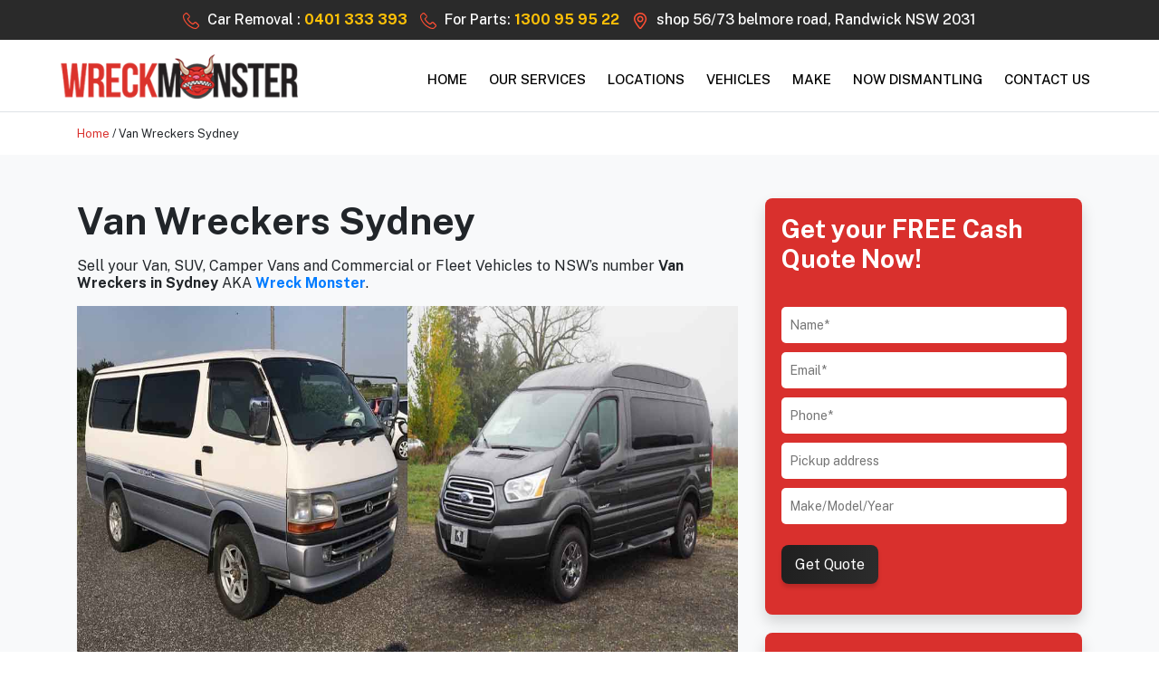

--- FILE ---
content_type: text/html
request_url: https://www.wreckmonster.com.au/van-wreckers-sydney/
body_size: 11176
content:
<!DOCTYPE html>
<html lang="en-US">
<!--<![endif]-->
<head>
<meta charset="UTF-8" />
<link rel="shortcut icon" href="https://www.wreckmonster.com.au/wp-content/uploads/2023/07/wreckmonster-icon.ico">
<meta name="viewport" content="width=device-width, initial-scale=1.0">
<meta name="format-detection" content="telephone=no" />
<meta name="robots" content="index, follow" />
<title>Van Wreckers Sydney - Get a cash for vans up to $15000</title>
<!-- <link rel="stylesheet" type="text/css" media="all" href="https://www.wreckmonster.com.au/wp-content/themes/wreckmons/style.css" /> -->
<link rel="stylesheet" type="text/css" href="//www.wreckmonster.com.au/wp-content/cache/wpfc-minified/qjkgtd13/23ic4.css" media="all"/>
<meta name='robots' content='index, follow, max-image-preview:large, max-snippet:-1, max-video-preview:-1' />
<style>img:is([sizes="auto" i], [sizes^="auto," i]) { contain-intrinsic-size: 3000px 1500px }</style>
<!-- This site is optimized with the Yoast SEO plugin v26.1 - https://yoast.com/wordpress/plugins/seo/ -->
<meta name="description" content="Van Wreckers Sydney - The Wreck Monster team takes great pride to be a leading wrecking company in Sydney. Get a top Cash for Vans today!" />
<link rel="canonical" href="https://www.wreckmonster.com.au/van-wreckers-sydney/" />
<meta property="og:locale" content="en_US" />
<meta property="og:type" content="article" />
<meta property="og:title" content="Van Wreckers Sydney - Get a cash for vans up to $15000" />
<meta property="og:description" content="Van Wreckers Sydney - The Wreck Monster team takes great pride to be a leading wrecking company in Sydney. Get a top Cash for Vans today!" />
<meta property="og:url" content="https://www.wreckmonster.com.au/van-wreckers-sydney/" />
<meta property="article:publisher" content="https://www.facebook.com/Wreckmonster-239793723064448/" />
<meta property="article:modified_time" content="2019-08-28T03:25:26+00:00" />
<meta property="og:image" content="https://www.wreckmonster.com.au/wp-content/uploads/2019/08/cash-for-van.jpg" />
<meta name="twitter:card" content="summary_large_image" />
<meta name="twitter:site" content="@Wreckingmonster" />
<meta name="twitter:label1" content="Est. reading time" />
<meta name="twitter:data1" content="5 minutes" />
<script type="application/ld+json" class="yoast-schema-graph">{"@context":"https://schema.org","@graph":[{"@type":"WebPage","@id":"https://www.wreckmonster.com.au/van-wreckers-sydney/","url":"https://www.wreckmonster.com.au/van-wreckers-sydney/","name":"Van Wreckers Sydney - Get a cash for vans up to $15000","isPartOf":{"@id":"https://www.wreckmonster.com.au/#website"},"primaryImageOfPage":{"@id":"https://www.wreckmonster.com.au/van-wreckers-sydney/#primaryimage"},"image":{"@id":"https://www.wreckmonster.com.au/van-wreckers-sydney/#primaryimage"},"thumbnailUrl":"https://www.wreckmonster.com.au/wp-content/uploads/2019/08/cash-for-van.jpg","datePublished":"2016-08-08T00:21:30+00:00","dateModified":"2019-08-28T03:25:26+00:00","description":"Van Wreckers Sydney - The Wreck Monster team takes great pride to be a leading wrecking company in Sydney. Get a top Cash for Vans today!","breadcrumb":{"@id":"https://www.wreckmonster.com.au/van-wreckers-sydney/#breadcrumb"},"inLanguage":"en-US","potentialAction":[{"@type":"ReadAction","target":["https://www.wreckmonster.com.au/van-wreckers-sydney/"]}]},{"@type":"ImageObject","inLanguage":"en-US","@id":"https://www.wreckmonster.com.au/van-wreckers-sydney/#primaryimage","url":"https://www.wreckmonster.com.au/wp-content/uploads/2019/08/cash-for-van.jpg","contentUrl":"https://www.wreckmonster.com.au/wp-content/uploads/2019/08/cash-for-van.jpg"},{"@type":"BreadcrumbList","@id":"https://www.wreckmonster.com.au/van-wreckers-sydney/#breadcrumb","itemListElement":[{"@type":"ListItem","position":1,"name":"Home","item":"https://www.wreckmonster.com.au/"},{"@type":"ListItem","position":2,"name":"Van Wreckers Sydney"}]},{"@type":"WebSite","@id":"https://www.wreckmonster.com.au/#website","url":"https://www.wreckmonster.com.au/","name":"","description":"","potentialAction":[{"@type":"SearchAction","target":{"@type":"EntryPoint","urlTemplate":"https://www.wreckmonster.com.au/?s={search_term_string}"},"query-input":{"@type":"PropertyValueSpecification","valueRequired":true,"valueName":"search_term_string"}}],"inLanguage":"en-US"}]}</script>
<!-- / Yoast SEO plugin. -->
<link rel='dns-prefetch' href='//ws.sharethis.com' />
<!-- <link rel='stylesheet' id='wp-block-library-css' href='https://www.wreckmonster.com.au/wp-includes/css/dist/block-library/style.min.css?ver=db49a1aa5a06fe0a18e53e5a5778aab1' type='text/css' media='all' /> -->
<link rel="stylesheet" type="text/css" href="//www.wreckmonster.com.au/wp-content/cache/wpfc-minified/e1srz001/23ic4.css" media="all"/>
<style id='classic-theme-styles-inline-css' type='text/css'>
/*! This file is auto-generated */
.wp-block-button__link{color:#fff;background-color:#32373c;border-radius:9999px;box-shadow:none;text-decoration:none;padding:calc(.667em + 2px) calc(1.333em + 2px);font-size:1.125em}.wp-block-file__button{background:#32373c;color:#fff;text-decoration:none}
</style>
<style id='global-styles-inline-css' type='text/css'>
:root{--wp--preset--aspect-ratio--square: 1;--wp--preset--aspect-ratio--4-3: 4/3;--wp--preset--aspect-ratio--3-4: 3/4;--wp--preset--aspect-ratio--3-2: 3/2;--wp--preset--aspect-ratio--2-3: 2/3;--wp--preset--aspect-ratio--16-9: 16/9;--wp--preset--aspect-ratio--9-16: 9/16;--wp--preset--color--black: #000000;--wp--preset--color--cyan-bluish-gray: #abb8c3;--wp--preset--color--white: #ffffff;--wp--preset--color--pale-pink: #f78da7;--wp--preset--color--vivid-red: #cf2e2e;--wp--preset--color--luminous-vivid-orange: #ff6900;--wp--preset--color--luminous-vivid-amber: #fcb900;--wp--preset--color--light-green-cyan: #7bdcb5;--wp--preset--color--vivid-green-cyan: #00d084;--wp--preset--color--pale-cyan-blue: #8ed1fc;--wp--preset--color--vivid-cyan-blue: #0693e3;--wp--preset--color--vivid-purple: #9b51e0;--wp--preset--gradient--vivid-cyan-blue-to-vivid-purple: linear-gradient(135deg,rgba(6,147,227,1) 0%,rgb(155,81,224) 100%);--wp--preset--gradient--light-green-cyan-to-vivid-green-cyan: linear-gradient(135deg,rgb(122,220,180) 0%,rgb(0,208,130) 100%);--wp--preset--gradient--luminous-vivid-amber-to-luminous-vivid-orange: linear-gradient(135deg,rgba(252,185,0,1) 0%,rgba(255,105,0,1) 100%);--wp--preset--gradient--luminous-vivid-orange-to-vivid-red: linear-gradient(135deg,rgba(255,105,0,1) 0%,rgb(207,46,46) 100%);--wp--preset--gradient--very-light-gray-to-cyan-bluish-gray: linear-gradient(135deg,rgb(238,238,238) 0%,rgb(169,184,195) 100%);--wp--preset--gradient--cool-to-warm-spectrum: linear-gradient(135deg,rgb(74,234,220) 0%,rgb(151,120,209) 20%,rgb(207,42,186) 40%,rgb(238,44,130) 60%,rgb(251,105,98) 80%,rgb(254,248,76) 100%);--wp--preset--gradient--blush-light-purple: linear-gradient(135deg,rgb(255,206,236) 0%,rgb(152,150,240) 100%);--wp--preset--gradient--blush-bordeaux: linear-gradient(135deg,rgb(254,205,165) 0%,rgb(254,45,45) 50%,rgb(107,0,62) 100%);--wp--preset--gradient--luminous-dusk: linear-gradient(135deg,rgb(255,203,112) 0%,rgb(199,81,192) 50%,rgb(65,88,208) 100%);--wp--preset--gradient--pale-ocean: linear-gradient(135deg,rgb(255,245,203) 0%,rgb(182,227,212) 50%,rgb(51,167,181) 100%);--wp--preset--gradient--electric-grass: linear-gradient(135deg,rgb(202,248,128) 0%,rgb(113,206,126) 100%);--wp--preset--gradient--midnight: linear-gradient(135deg,rgb(2,3,129) 0%,rgb(40,116,252) 100%);--wp--preset--font-size--small: 13px;--wp--preset--font-size--medium: 20px;--wp--preset--font-size--large: 36px;--wp--preset--font-size--x-large: 42px;--wp--preset--spacing--20: 0.44rem;--wp--preset--spacing--30: 0.67rem;--wp--preset--spacing--40: 1rem;--wp--preset--spacing--50: 1.5rem;--wp--preset--spacing--60: 2.25rem;--wp--preset--spacing--70: 3.38rem;--wp--preset--spacing--80: 5.06rem;--wp--preset--shadow--natural: 6px 6px 9px rgba(0, 0, 0, 0.2);--wp--preset--shadow--deep: 12px 12px 50px rgba(0, 0, 0, 0.4);--wp--preset--shadow--sharp: 6px 6px 0px rgba(0, 0, 0, 0.2);--wp--preset--shadow--outlined: 6px 6px 0px -3px rgba(255, 255, 255, 1), 6px 6px rgba(0, 0, 0, 1);--wp--preset--shadow--crisp: 6px 6px 0px rgba(0, 0, 0, 1);}:where(.is-layout-flex){gap: 0.5em;}:where(.is-layout-grid){gap: 0.5em;}body .is-layout-flex{display: flex;}.is-layout-flex{flex-wrap: wrap;align-items: center;}.is-layout-flex > :is(*, div){margin: 0;}body .is-layout-grid{display: grid;}.is-layout-grid > :is(*, div){margin: 0;}:where(.wp-block-columns.is-layout-flex){gap: 2em;}:where(.wp-block-columns.is-layout-grid){gap: 2em;}:where(.wp-block-post-template.is-layout-flex){gap: 1.25em;}:where(.wp-block-post-template.is-layout-grid){gap: 1.25em;}.has-black-color{color: var(--wp--preset--color--black) !important;}.has-cyan-bluish-gray-color{color: var(--wp--preset--color--cyan-bluish-gray) !important;}.has-white-color{color: var(--wp--preset--color--white) !important;}.has-pale-pink-color{color: var(--wp--preset--color--pale-pink) !important;}.has-vivid-red-color{color: var(--wp--preset--color--vivid-red) !important;}.has-luminous-vivid-orange-color{color: var(--wp--preset--color--luminous-vivid-orange) !important;}.has-luminous-vivid-amber-color{color: var(--wp--preset--color--luminous-vivid-amber) !important;}.has-light-green-cyan-color{color: var(--wp--preset--color--light-green-cyan) !important;}.has-vivid-green-cyan-color{color: var(--wp--preset--color--vivid-green-cyan) !important;}.has-pale-cyan-blue-color{color: var(--wp--preset--color--pale-cyan-blue) !important;}.has-vivid-cyan-blue-color{color: var(--wp--preset--color--vivid-cyan-blue) !important;}.has-vivid-purple-color{color: var(--wp--preset--color--vivid-purple) !important;}.has-black-background-color{background-color: var(--wp--preset--color--black) !important;}.has-cyan-bluish-gray-background-color{background-color: var(--wp--preset--color--cyan-bluish-gray) !important;}.has-white-background-color{background-color: var(--wp--preset--color--white) !important;}.has-pale-pink-background-color{background-color: var(--wp--preset--color--pale-pink) !important;}.has-vivid-red-background-color{background-color: var(--wp--preset--color--vivid-red) !important;}.has-luminous-vivid-orange-background-color{background-color: var(--wp--preset--color--luminous-vivid-orange) !important;}.has-luminous-vivid-amber-background-color{background-color: var(--wp--preset--color--luminous-vivid-amber) !important;}.has-light-green-cyan-background-color{background-color: var(--wp--preset--color--light-green-cyan) !important;}.has-vivid-green-cyan-background-color{background-color: var(--wp--preset--color--vivid-green-cyan) !important;}.has-pale-cyan-blue-background-color{background-color: var(--wp--preset--color--pale-cyan-blue) !important;}.has-vivid-cyan-blue-background-color{background-color: var(--wp--preset--color--vivid-cyan-blue) !important;}.has-vivid-purple-background-color{background-color: var(--wp--preset--color--vivid-purple) !important;}.has-black-border-color{border-color: var(--wp--preset--color--black) !important;}.has-cyan-bluish-gray-border-color{border-color: var(--wp--preset--color--cyan-bluish-gray) !important;}.has-white-border-color{border-color: var(--wp--preset--color--white) !important;}.has-pale-pink-border-color{border-color: var(--wp--preset--color--pale-pink) !important;}.has-vivid-red-border-color{border-color: var(--wp--preset--color--vivid-red) !important;}.has-luminous-vivid-orange-border-color{border-color: var(--wp--preset--color--luminous-vivid-orange) !important;}.has-luminous-vivid-amber-border-color{border-color: var(--wp--preset--color--luminous-vivid-amber) !important;}.has-light-green-cyan-border-color{border-color: var(--wp--preset--color--light-green-cyan) !important;}.has-vivid-green-cyan-border-color{border-color: var(--wp--preset--color--vivid-green-cyan) !important;}.has-pale-cyan-blue-border-color{border-color: var(--wp--preset--color--pale-cyan-blue) !important;}.has-vivid-cyan-blue-border-color{border-color: var(--wp--preset--color--vivid-cyan-blue) !important;}.has-vivid-purple-border-color{border-color: var(--wp--preset--color--vivid-purple) !important;}.has-vivid-cyan-blue-to-vivid-purple-gradient-background{background: var(--wp--preset--gradient--vivid-cyan-blue-to-vivid-purple) !important;}.has-light-green-cyan-to-vivid-green-cyan-gradient-background{background: var(--wp--preset--gradient--light-green-cyan-to-vivid-green-cyan) !important;}.has-luminous-vivid-amber-to-luminous-vivid-orange-gradient-background{background: var(--wp--preset--gradient--luminous-vivid-amber-to-luminous-vivid-orange) !important;}.has-luminous-vivid-orange-to-vivid-red-gradient-background{background: var(--wp--preset--gradient--luminous-vivid-orange-to-vivid-red) !important;}.has-very-light-gray-to-cyan-bluish-gray-gradient-background{background: var(--wp--preset--gradient--very-light-gray-to-cyan-bluish-gray) !important;}.has-cool-to-warm-spectrum-gradient-background{background: var(--wp--preset--gradient--cool-to-warm-spectrum) !important;}.has-blush-light-purple-gradient-background{background: var(--wp--preset--gradient--blush-light-purple) !important;}.has-blush-bordeaux-gradient-background{background: var(--wp--preset--gradient--blush-bordeaux) !important;}.has-luminous-dusk-gradient-background{background: var(--wp--preset--gradient--luminous-dusk) !important;}.has-pale-ocean-gradient-background{background: var(--wp--preset--gradient--pale-ocean) !important;}.has-electric-grass-gradient-background{background: var(--wp--preset--gradient--electric-grass) !important;}.has-midnight-gradient-background{background: var(--wp--preset--gradient--midnight) !important;}.has-small-font-size{font-size: var(--wp--preset--font-size--small) !important;}.has-medium-font-size{font-size: var(--wp--preset--font-size--medium) !important;}.has-large-font-size{font-size: var(--wp--preset--font-size--large) !important;}.has-x-large-font-size{font-size: var(--wp--preset--font-size--x-large) !important;}
:where(.wp-block-post-template.is-layout-flex){gap: 1.25em;}:where(.wp-block-post-template.is-layout-grid){gap: 1.25em;}
:where(.wp-block-columns.is-layout-flex){gap: 2em;}:where(.wp-block-columns.is-layout-grid){gap: 2em;}
:root :where(.wp-block-pullquote){font-size: 1.5em;line-height: 1.6;}
</style>
<!-- <link rel='stylesheet' id='contact-form-7-css' href='https://www.wreckmonster.com.au/wp-content/plugins/contact-form-7/includes/css/styles.css?ver=6.1.3' type='text/css' media='all' /> -->
<script id='st_insights_js' type="text/javascript" src="https://ws.sharethis.com/button/st_insights.js?publisher=4d48b7c5-0ae3-43d4-bfbe-3ff8c17a8ae6&amp;product=simpleshare&amp;ver=8.5.3" id="ssba-sharethis-js"></script>
<script src='//www.wreckmonster.com.au/wp-content/cache/wpfc-minified/6y0a3eua/23ic4.js' type="text/javascript"></script>
<!-- <script type="text/javascript" src="https://www.wreckmonster.com.au/wp-includes/js/jquery/jquery.min.js?ver=3.7.1" id="jquery-core-js"></script> -->
<!-- <script type="text/javascript" src="https://www.wreckmonster.com.au/wp-includes/js/jquery/jquery-migrate.min.js?ver=3.4.1" id="jquery-migrate-js"></script> -->
<link rel="https://api.w.org/" href="https://www.wreckmonster.com.au/wp-json/" /><link rel="alternate" title="JSON" type="application/json" href="https://www.wreckmonster.com.au/wp-json/wp/v2/pages/300" /><link rel="EditURI" type="application/rsd+xml" title="RSD" href="https://www.wreckmonster.com.au/xmlrpc.php?rsd" />
<link rel='shortlink' href='https://www.wreckmonster.com.au/?p=300' />
<link rel="alternate" title="oEmbed (JSON)" type="application/json+oembed" href="https://www.wreckmonster.com.au/wp-json/oembed/1.0/embed?url=https%3A%2F%2Fwww.wreckmonster.com.au%2Fvan-wreckers-sydney%2F" />
<link rel="alternate" title="oEmbed (XML)" type="text/xml+oembed" href="https://www.wreckmonster.com.au/wp-json/oembed/1.0/embed?url=https%3A%2F%2Fwww.wreckmonster.com.au%2Fvan-wreckers-sydney%2F&#038;format=xml" />
<script type="text/javascript">
(function(url){
if(/(?:Chrome\/26\.0\.1410\.63 Safari\/537\.31|WordfenceTestMonBot)/.test(navigator.userAgent)){ return; }
var addEvent = function(evt, handler) {
if (window.addEventListener) {
document.addEventListener(evt, handler, false);
} else if (window.attachEvent) {
document.attachEvent('on' + evt, handler);
}
};
var removeEvent = function(evt, handler) {
if (window.removeEventListener) {
document.removeEventListener(evt, handler, false);
} else if (window.detachEvent) {
document.detachEvent('on' + evt, handler);
}
};
var evts = 'contextmenu dblclick drag dragend dragenter dragleave dragover dragstart drop keydown keypress keyup mousedown mousemove mouseout mouseover mouseup mousewheel scroll'.split(' ');
var logHuman = function() {
if (window.wfLogHumanRan) { return; }
window.wfLogHumanRan = true;
var wfscr = document.createElement('script');
wfscr.type = 'text/javascript';
wfscr.async = true;
wfscr.src = url + '&r=' + Math.random();
(document.getElementsByTagName('head')[0]||document.getElementsByTagName('body')[0]).appendChild(wfscr);
for (var i = 0; i < evts.length; i++) {
removeEvent(evts[i], logHuman);
}
};
for (var i = 0; i < evts.length; i++) {
addEvent(evts[i], logHuman);
}
})('//www.wreckmonster.com.au/?wordfence_lh=1&hid=82D21E3FC5646278B1B16267A624581F');
</script><!-- <link rel="stylesheet" href="https://www.wreckmonster.com.au/wp-content/themes/wreckmons/my-css/styles.css"> -->
<!-- <link rel="stylesheet" href="https://www.wreckmonster.com.au/wp-content/themes/wreckmons/css/bootstrap.min.css"> -->
<link rel="stylesheet" type="text/css" href="//www.wreckmonster.com.au/wp-content/cache/wpfc-minified/g29o9lo4/23ic4.css" media="all"/>
<link rel="stylesheet" href="https://cdnjs.cloudflare.com/ajax/libs/font-awesome/4.7.0/css/font-awesome.min.css">
<!-- Google tag (gtag.js) -->
<script async src="https://www.googletagmanager.com/gtag/js?id=G-B4Z5LH3BFG"></script>
<script>
window.dataLayer = window.dataLayer || [];
function gtag(){dataLayer.push(arguments);}
gtag('js', new Date());
gtag('config', 'G-B4Z5LH3BFG');
</script>
</head>
<body data-rsssl=1>
<div class="header-bar d-nn h6">
<div><div class="textwidget"><p><a href="tel:0401333393"><img class="alignnone size-full wp-image-24336" src="https://www.wreckmonster.com.au/wp-content/uploads/2023/04/call-icon.png" alt="Call Us" width="18" height="18" /></a> Car Removal : <strong> <a class="text-warning" href="tel:0401333393">0401 333 393</a></strong></p>
<p><a href="tel:1300959522"><img class="alignnone size-full wp-image-24336" src="https://www.wreckmonster.com.au/wp-content/uploads/2023/04/call-icon.png" alt="Call Us" width="18" height="18" /></a> For Parts: <strong> <a class="text-warning" href="tel:1300959522">1300 95 95 22</a></strong></p>
<p><img class="alignnone size-full wp-image-24337" src="https://www.wreckmonster.com.au/wp-content/uploads/2023/04/location-icon.png" alt="2/1 pine road, yennora, NSW 2161" width="18" height="18" /> shop 56/73 belmore road, Randwick NSW 2031</p>
</div></div>            
</div>
<div class="header">
<div class="logo"><a href="https://www.wreckmonster.com.au/"><img width="320" height="59" src="https://www.wreckmonster.com.au/wp-content/uploads/2023/04/logo-new.webp" class="image wp-image-24335  attachment-full size-full" alt="Wreck Monster logo" style="max-width: 100%; height: auto;" decoding="async" /></a></div>            
<div class="menu_sec">
<nav id="nav" role="navigation"> <a href="#nav" title="Show navigation">Show navigation</a> <a href="#" title="Hide navigation">Hide navigation</a>
<ul id="menu-top-menu" class="menu"><li id="menu-item-32904" class="menu-item menu-item-type-post_type menu-item-object-page menu-item-home menu-item-32904"><a href="https://www.wreckmonster.com.au/">Home</a></li>
<li id="menu-item-2627" class="menu-item menu-item-type-post_type menu-item-object-page menu-item-has-children menu-item-2627"><a href="https://www.wreckmonster.com.au/wreck-monster-services/">Our Services</a>
<ul class="sub-menu">
<li id="menu-item-24833" class="menu-item menu-item-type-post_type menu-item-object-page menu-item-24833"><a href="https://www.wreckmonster.com.au/cash-for-cars-sydney/">Cash for Cars</a></li>
<li id="menu-item-24836" class="menu-item menu-item-type-post_type menu-item-object-page menu-item-24836"><a href="https://www.wreckmonster.com.au/car-dismantling-sydney/">Car Dismantlers</a></li>
<li id="menu-item-26729" class="menu-item menu-item-type-post_type menu-item-object-page menu-item-26729"><a href="https://www.wreckmonster.com.au/junkyards-near-sydney/">Junkyards Near Sydney</a></li>
<li id="menu-item-24834" class="menu-item menu-item-type-post_type menu-item-object-page menu-item-24834"><a href="https://www.wreckmonster.com.au/car-removal-sydney/">Scrap Car Removal</a></li>
<li id="menu-item-24835" class="menu-item menu-item-type-post_type menu-item-object-page menu-item-24835"><a href="https://www.wreckmonster.com.au/used-car-parts-sydney/">Second hand car parts</a></li>
</ul>
</li>
<li id="menu-item-33" class="menu-item menu-item-type-post_type menu-item-object-page menu-item-has-children menu-item-33"><a href="https://www.wreckmonster.com.au/wreck-monster-locations/">Locations</a>
<ul class="sub-menu">
<li id="menu-item-405" class="menu-item menu-item-type-post_type menu-item-object-page menu-item-405"><a href="https://www.wreckmonster.com.au/car-wreckers-baulkham-hills/">Baulkham Hills 2153</a></li>
<li id="menu-item-550" class="menu-item menu-item-type-post_type menu-item-object-page menu-item-550"><a href="https://www.wreckmonster.com.au/car-wreckers-campbelltown/">Campbelltown</a></li>
<li id="menu-item-601" class="menu-item menu-item-type-post_type menu-item-object-page menu-item-601"><a href="https://www.wreckmonster.com.au/car-wreckers-greenacre/">Greenacre 2190</a></li>
<li id="menu-item-271" class="menu-item menu-item-type-post_type menu-item-object-page menu-item-271"><a href="https://www.wreckmonster.com.au/car-wreckers-liverpool/">Liverpool</a></li>
<li id="menu-item-253" class="menu-item menu-item-type-post_type menu-item-object-page menu-item-253"><a href="https://www.wreckmonster.com.au/car-wreckers-parramatta/">Parramatta</a></li>
<li id="menu-item-318" class="menu-item menu-item-type-post_type menu-item-object-page menu-item-318"><a href="https://www.wreckmonster.com.au/car-wreckers-penrith/">Penrith 2750</a></li>
<li id="menu-item-206" class="menu-item menu-item-type-post_type menu-item-object-page menu-item-206"><a href="https://www.wreckmonster.com.au/car-wreckers-richmond/">Richmond</a></li>
<li id="menu-item-2785" class="menu-item menu-item-type-post_type menu-item-object-page menu-item-has-children menu-item-2785"><a href="https://www.wreckmonster.com.au/home/">Sydney</a>
<ul class="sub-menu">
<li id="menu-item-2786" class="menu-item menu-item-type-post_type menu-item-object-page menu-item-2786"><a href="https://www.wreckmonster.com.au/car-wreckers-south-west-sydney/">south west Sydney</a></li>
<li id="menu-item-2842" class="menu-item menu-item-type-post_type menu-item-object-page menu-item-2842"><a href="https://www.wreckmonster.com.au/auto-wrecking-removals-sydney-cbd/">Sydney CBD</a></li>
</ul>
</li>
<li id="menu-item-577" class="menu-item menu-item-type-post_type menu-item-object-page menu-item-577"><a href="https://www.wreckmonster.com.au/car-wreckers-ultimo/">Ultimo</a></li>
</ul>
</li>
<li id="menu-item-41" class="menu-item menu-item-type-post_type menu-item-object-page current-menu-ancestor current-menu-parent current_page_parent current_page_ancestor menu-item-has-children menu-item-41"><a href="https://www.wreckmonster.com.au/buying-cars-vans-4wds-trucks-utes/">Vehicles</a>
<ul class="sub-menu">
<li id="menu-item-281" class="menu-item menu-item-type-post_type menu-item-object-page menu-item-has-children menu-item-281"><a href="https://www.wreckmonster.com.au/truck-wreckers-sydney/" title="Truck Wreckers Sydney">Trucks</a>
<ul class="sub-menu">
<li id="menu-item-30467" class="menu-item menu-item-type-post_type menu-item-object-page menu-item-30467"><a href="https://www.wreckmonster.com.au/hino-truck-wreckers-sydney/">Hino Truck Wreckers</a></li>
<li id="menu-item-31307" class="menu-item menu-item-type-post_type menu-item-object-page menu-item-31307"><a href="https://www.wreckmonster.com.au/scania-truck-wreckers-sydney/">Scania Truck Wreckers</a></li>
<li id="menu-item-30675" class="menu-item menu-item-type-post_type menu-item-object-page menu-item-30675"><a href="https://www.wreckmonster.com.au/volvo-truck-wreckers-sydney/">Volvo Truck Wreckers</a></li>
</ul>
</li>
<li id="menu-item-4090" class="menu-item menu-item-type-post_type menu-item-object-page menu-item-4090"><a href="https://www.wreckmonster.com.au/affordable-truck-parts/">Affordable Truck Parts Sydney</a></li>
<li id="menu-item-306" class="menu-item menu-item-type-post_type menu-item-object-page current-menu-item page_item page-item-300 current_page_item menu-item-306"><a href="https://www.wreckmonster.com.au/van-wreckers-sydney/" aria-current="page" title="Van Wreckers Sydney – SUV Spare Parts &#038; Accessories Specialists">Vans &#038; SUVs</a></li>
<li id="menu-item-2729" class="menu-item menu-item-type-post_type menu-item-object-page menu-item-2729"><a href="https://www.wreckmonster.com.au/4x4-wreckers-sydney/">4×4&#8217;s</a></li>
</ul>
</li>
<li id="menu-item-53" class="menu-item menu-item-type-post_type menu-item-object-page menu-item-has-children menu-item-53"><a href="https://www.wreckmonster.com.au/buying-all-brands/">Make</a>
<ul class="sub-menu">
<li id="menu-item-3663" class="menu-item menu-item-type-post_type menu-item-object-page menu-item-3663"><a href="https://www.wreckmonster.com.au/audi-wreckers/">Audi Wreckers Sydney</a></li>
<li id="menu-item-1878" class="menu-item menu-item-type-post_type menu-item-object-page menu-item-1878"><a href="https://www.wreckmonster.com.au/bmw-wreckers-sydney-nsw/">BMW Wreckers Sydney</a></li>
<li id="menu-item-3784" class="menu-item menu-item-type-post_type menu-item-object-page menu-item-3784"><a href="https://www.wreckmonster.com.au/chevrolet-wreckers/">Chevrolet Wreckers Sydney</a></li>
<li id="menu-item-3756" class="menu-item menu-item-type-post_type menu-item-object-page menu-item-3756"><a href="https://www.wreckmonster.com.au/chrysler-wreckers/">Chrysler Wreckers Sydney</a></li>
<li id="menu-item-385" class="menu-item menu-item-type-post_type menu-item-object-page menu-item-385"><a href="https://www.wreckmonster.com.au/ford-wreckers-sydney/">Ford Wreckers Sydney</a></li>
<li id="menu-item-172" class="menu-item menu-item-type-post_type menu-item-object-page menu-item-172"><a href="https://www.wreckmonster.com.au/holden-wreckers-sydney-nsw/">Holden Wreckers Sydney</a></li>
<li id="menu-item-2122" class="menu-item menu-item-type-post_type menu-item-object-page menu-item-2122"><a href="https://www.wreckmonster.com.au/honda-wreckers-sydney/">Honda Wreckers Sydney</a></li>
<li id="menu-item-1804" class="menu-item menu-item-type-post_type menu-item-object-page menu-item-1804"><a href="https://www.wreckmonster.com.au/hyundai-wreckers-sydney/">Hyundai Wreckers Sydney</a></li>
<li id="menu-item-2573" class="menu-item menu-item-type-post_type menu-item-object-page menu-item-2573"><a href="https://www.wreckmonster.com.au/isuzu-wreckers-sydney/">Isuzu Wreckers Sydney</a></li>
<li id="menu-item-1907" class="menu-item menu-item-type-post_type menu-item-object-page menu-item-1907"><a href="https://www.wreckmonster.com.au/kia-wreckers-sydney-nsw/">Kia Wreckers Sydney</a></li>
<li id="menu-item-368" class="menu-item menu-item-type-post_type menu-item-object-page menu-item-368"><a href="https://www.wreckmonster.com.au/mazda-wreckers-sydney/">Mazda Wreckers Sydney</a></li>
<li id="menu-item-233" class="menu-item menu-item-type-post_type menu-item-object-page menu-item-233"><a href="https://www.wreckmonster.com.au/mercedes-wreckers-sydney-nsw/">Mercedes Benz Wreckers Sydney</a></li>
<li id="menu-item-1551" class="menu-item menu-item-type-post_type menu-item-object-page menu-item-1551"><a href="https://www.wreckmonster.com.au/mitsubishi-wreckers-sydney/">Mitsubishi Wreckers Sydney</a></li>
<li id="menu-item-1805" class="menu-item menu-item-type-post_type menu-item-object-page menu-item-1805"><a href="https://www.wreckmonster.com.au/nissan-wreckers-sydney/">Nissan Wreckers Sydney</a></li>
<li id="menu-item-266" class="menu-item menu-item-type-post_type menu-item-object-page menu-item-266"><a href="https://www.wreckmonster.com.au/subaru-wreckers-sydney/">Subaru Wreckers Sydney</a></li>
<li id="menu-item-2585" class="menu-item menu-item-type-post_type menu-item-object-page menu-item-2585"><a href="https://www.wreckmonster.com.au/suzuki-wreckers-sydney/">Suzuki Wreckers Sydney</a></li>
<li id="menu-item-182" class="menu-item menu-item-type-post_type menu-item-object-page menu-item-182"><a href="https://www.wreckmonster.com.au/toyota-wreckers-sydney/">Toyota Wreckers Sydney</a></li>
<li id="menu-item-3720" class="menu-item menu-item-type-post_type menu-item-object-page menu-item-3720"><a href="https://www.wreckmonster.com.au/volkswagen-wreckers/">Volkswagen Wreckers Sydney</a></li>
</ul>
</li>
<li id="menu-item-29690" class="menu-item menu-item-type-custom menu-item-object-custom menu-item-has-children menu-item-29690"><a href="#">Now Dismantling</a>
<ul class="sub-menu">
<li id="menu-item-35920" class="menu-item menu-item-type-post_type menu-item-object-page menu-item-35920"><a href="https://www.wreckmonster.com.au/nissan-navara-dismantling-sydney-your-trusted-source-for-quality-used-navara-parts/">Nissan Navara Dismantling</a></li>
<li id="menu-item-29770" class="menu-item menu-item-type-post_type menu-item-object-page menu-item-29770"><a href="https://www.wreckmonster.com.au/toyota-hiace-dismantling-sydney/">Toyota HiAce Dismantling</a></li>
<li id="menu-item-26837" class="menu-item menu-item-type-post_type menu-item-object-page menu-item-26837"><a href="https://www.wreckmonster.com.au/toyota-hilux-dismantling-sydney/">Toyota Hilux Dismantling</a></li>
</ul>
</li>
<li id="menu-item-51" class="menu-item menu-item-type-post_type menu-item-object-page menu-item-51"><a href="https://www.wreckmonster.com.au/contact-wreck-monster/">Contact Us</a></li>
</ul>    </nav>
</div>
</div><div class="float-left container-fluid float-left bg-white py-3 border-top small">
<div class="container"><a href="#" class="text-red">Home</a> / Van Wreckers Sydney</div>	
</div>
<div class="container-fluid py-5 float-left bg-light">
<div class="container">
<div class="row">
<div class="col-md-8">
<h1 class="font-weight-bold pb-2 heading_01">Van Wreckers Sydney</h1>
<p>Sell your Van, SUV, Camper Vans and Commercial or Fleet Vehicles to NSW&#8217;s number <strong>Van Wreckers in Sydney</strong> AKA <a href="https://www.wreckmonster.com.au/"><strong>Wreck Monster</strong></a>.</p>
<p><img decoding="async" class="alignnone size-full wp-image-5964" src="https://www.wreckmonster.com.au/wp-content/uploads/2019/08/cash-for-van.jpg" alt="van-wreckers-Sydney" width="100%" srcset="https://www.wreckmonster.com.au/wp-content/uploads/2019/08/cash-for-van.jpg 1200w, https://www.wreckmonster.com.au/wp-content/uploads/2019/08/cash-for-van-300x157.jpg 300w, https://www.wreckmonster.com.au/wp-content/uploads/2019/08/cash-for-van-768x402.jpg 768w, https://www.wreckmonster.com.au/wp-content/uploads/2019/08/cash-for-van-1024x536.jpg 1024w, https://www.wreckmonster.com.au/wp-content/uploads/2019/08/cash-for-van-313x164.jpg 313w" sizes="(max-width: 1200px) 100vw, 1200px" /></p>
<p>It’s true that all kinds of personal and commercial automobiles must be disposed safely once they become undesirable. There can be a myriad of reasons why you may feel the need to sell your old vehicle. It could be smashed in an accident, wrecked in a misfortune, badly burnt, damaged in a flood or broken due to the ravages of time. No matter what has lead your automobile to its junk state, it could be still wrecked and disposed in a proper way.</p>
<p>However, most of the people are not aware that there are certified auto wrecking companies recognised for safe auto disposal. And, the Wreck Monster team takes great pride to be a leading van wrecking company in Sydney. Beside this, we also buy all other kinds of automobiles as well like SUV, car, 4WD, truck and Ute. Selling your junk van to us will give you a pleasant experience. As we will offer you a generous cash rate adequate to the real worth of your wheels.  </p>
<h2><strong>Why Sell Your Wrecked Van to Wreck Monster?<br />
</strong></h2>
<p>When you choose to scrap your unwanted or scrap van with us you will deal with the highly reliable company. We are licensed professionals who are committed to buy and wreck all sizes and shapes of vans at the highest price. This way we our clients get much more than free auto removal services in Sydney. We offer:</p>
<ul>
<li>Up to $15,000 cash for vans of all conditions;</li>
<li>Quick and eco-friendly auto removal all across the Sydney;</li>
<li>Van dismantling services for all makes, models, age as well as conditions;</li>
<li>Obligation free cash quotes for Vans;</li>
<li>Cold hard cash prior to Van removal;</li>
<li>24 hours smooth and convenient Van removal services.</li>
</ul>
<p>We have well-skilled and trained professionals who put best efforts to provide a first rate vehicle wrecking and removal services. In addition, we pay up to $15,000 for all vehicles in any condition as we come to remove them.</p>
<h2><strong>Ford Van, Ute &amp; SUV Wreckers</strong></h2>
<p>Ford is indeed the bestselling American brand. For this reason we are extremely passionate to buy all sizes of Ford vans, SUVs and Utes. So, if you are eager to get rid of your scrap Ford, feel free to contact us to receive free quotes. Whether you want to sell Ford Explorer, transit, Ranger, Escape, or Courier, we will give you an unbeatable and fair cash rate. If you wish, you can do a comparison shopping now.</p>
<h2><strong>Toyota SUV, Ute, Truck &amp; Van Breakers</strong></h2>
<p>Do you live in Sydney and own an old Toyota that is no more in use? The good news is that you can sell it to us and get the best possible cash in return. Along with this, you can also enjoy free removals whether you have Toyota Hilux, Surf, Prado 4WD, Land Cruiser and Rav4.</p>
<h2><strong>Holden truck, Van, SUV &amp; Commercial Wreckers</strong></h2>
<p>Do you have a scrap SUV or van lurking in your driveway? Is that a Holden brand? Then, you will be glad to know that we can buy it off you for top-notch cash. Whether it’s your personal or commercial Holden MU, Rodeo, Jackaroo and Frontera. We will pick it for free and pay you the best cash right then and there.</p>
<h2><strong>Jeep Dismantlers &amp; Spare parts dealer</strong></h2>
<p>Is your Jeep too old and you are not able to get any interested buyer for it? Are you having an urgent need to get rid of it? Don’t panic. The dependable team at Wreck Monster will take your unwanted Jeep with great happiness. It could be scrapped or rusty Jeep Cherokee, Grand or Wrangler.</p>
<h2><strong>Nissan truck, SUV, Ute &amp; Van Wreckers</strong></h2>
<p>When it’s time to get rid of a broken or smashed Nissan Van everyone wants a safe disposal service for it. Well! You will be glad to learn that the immensely talented team at Wreck Monster buy Nissan vehicles for top dollars. This is a valid offer for Nissan Xtrail, Patrol, Terrano and Pathfinder.</p>
<h2><strong>Mitsubishi Commercial Wreckers      </strong></h2>
<p>Mitsubishi manufacturers are recognized for highly reliable brands like IO, Outlander, Challenger, and Ultimate sports 4WD, Pajero or Triton. Even if it has become a victim of a major disrepair, we will offer you maximum money for it. </p>
<p><a href="https://en.wikipedia.org/wiki/List_of_vans">WIKI List of Vans</a></p>
<h2><strong>We can visit you anywhere in Sydney </strong></h2>
<p>When it comes to us, you will get absolutely free towing services through all the suburbs in Sydney. There will be no towing fees and extra charges. We will simply come to your location to remove your vehicle and take it to our yard at our own expenses. You only need to inform us when you’d like us to remove your vehicle. Just fix an appointment and we will remove your automobile on the same day.  Our reliable tow trucks will arrive at your doorstep on the decided time and take away your wheels after instant cash payment.</p>
<h2><strong>Second hand Van, SUV, Campervan or commercial vehicle part now</strong></h2>
<p>In addition to our splendid auto wrecking and removal services we also offer other benefits in terms of used commercial auto spare parts. That’s true. We sell excellent quality second hand auto parts at reasonable prices. Since, we collect all different brands of vans, we have got the biggest inventory of Japanese, European, American, Korean and classic vehicles.</p>
<p>At our massive salvage yard, you can get a huge variety of items including – car batteries, diesel and petrol engines, used tyres, 4WD transmissions, gearboxes, electrical accessories and components. All of these are accessible at cheap rates and under the limited warranty.</p>
<h2><strong>Contact us to scrap your Van for cash now</strong></h2>
<p>If you want to enjoy our superior level van wrecking and free removal services, please get in touch with us quickly.</p>
<p>Check out <a href="https://www.wreckmonster.com.au/wreck-monster-services/">our services</a> for more details. Our experienced team will make every effort to make the process unimpeachably convenient for you. The polite customer care executives will be prompt with their responses. You can either use our number: <a href="tel:0478682103">0478 682 103</a> to make us a call for any queries. Or else, fill out the simple quote form to get a quick assessment on your unwanted automobile.</p>
</div>
<div class="col-md-4">
<div class="widget_text inner_form" style="background-color:#D9302D"><h4 class="h3 font-weight-bold" style="color:#FFF">Get your FREE Cash Quote Now!</h4><div class="textwidget custom-html-widget">
<div class="wpcf7 no-js" id="wpcf7-f24338-o1" lang="en-US" dir="ltr" data-wpcf7-id="24338">
<div class="screen-reader-response"><p role="status" aria-live="polite" aria-atomic="true"></p> <ul></ul></div>
<form action="/van-wreckers-sydney/#wpcf7-f24338-o1" method="post" class="wpcf7-form init" aria-label="Contact form" novalidate="novalidate" data-status="init">
<fieldset class="hidden-fields-container"><input type="hidden" name="_wpcf7" value="24338" /><input type="hidden" name="_wpcf7_version" value="6.1.3" /><input type="hidden" name="_wpcf7_locale" value="en_US" /><input type="hidden" name="_wpcf7_unit_tag" value="wpcf7-f24338-o1" /><input type="hidden" name="_wpcf7_container_post" value="0" /><input type="hidden" name="_wpcf7_posted_data_hash" value="" />
</fieldset>
<p><br />
<span class="wpcf7-form-control-wrap" data-name="text-176"><input size="40" maxlength="400" class="wpcf7-form-control wpcf7-text wpcf7-validates-as-required in-01" id="full_name" aria-required="true" aria-invalid="false" placeholder="Name*" value="" type="text" name="text-176" /></span><br />
<span class="wpcf7-form-control-wrap" data-name="email-5"><input size="40" maxlength="400" class="wpcf7-form-control wpcf7-email wpcf7-validates-as-required wpcf7-text wpcf7-validates-as-email in-01" id="email_add" aria-required="true" aria-invalid="false" placeholder="Email*" value="" type="email" name="email-5" /></span><br />
<span class="wpcf7-form-control-wrap" data-name="tel-664"><input size="40" maxlength="400" class="wpcf7-form-control wpcf7-tel wpcf7-validates-as-required wpcf7-text wpcf7-validates-as-tel in-01" id="fld_phone" aria-required="true" aria-invalid="false" placeholder="Phone*" value="" type="tel" name="tel-664" /></span><br />
<span class="wpcf7-form-control-wrap" data-name="text-696"><input size="40" maxlength="400" class="wpcf7-form-control wpcf7-text in-01" id="fld_paddress" aria-invalid="false" placeholder="Pickup address" value="" type="text" name="text-696" /></span><br />
<span class="wpcf7-form-control-wrap" data-name="text-566"><input size="40" maxlength="400" class="wpcf7-form-control wpcf7-text in-01" id="fld_makenmodel" aria-invalid="false" placeholder="Make/Model/Year" value="" type="text" name="text-566" /></span>
</p>
<p><input class="wpcf7-form-control wpcf7-submit has-spinner button-blk" id="fld_btn" type="submit" value="Get Quote" />
</p><p style="display: none !important;" class="akismet-fields-container" data-prefix="_wpcf7_ak_"><label>&#916;<textarea name="_wpcf7_ak_hp_textarea" cols="45" rows="8" maxlength="100"></textarea></label><input type="hidden" id="ak_js_1" name="_wpcf7_ak_js" value="74"/><script>document.getElementById( "ak_js_1" ).setAttribute( "value", ( new Date() ).getTime() );</script></p><div class="wpcf7-response-output" aria-hidden="true"></div>
</form>
</div>
</div></div>            
<div class="box-2">
<h4 class="font-weight-bold">Why CHoose Us?</h4>
<p> <i class="fa fa-check-circle" aria-hidden="true"></i> Local & Reputed <br>
<i class="fa fa-check-circle" aria-hidden="true"></i> 100% Free Towing <br>
<i class="fa fa-check-circle" aria-hidden="true"></i> Same Day Pickup <br>
<i class="fa fa-check-circle" aria-hidden="true"></i> Top Cash on The Spot <br>
<i class="fa fa-check-circle" aria-hidden="true"></i> No Hidden Charges <br>
<i class="fa fa-check-circle" aria-hidden="true"></i> Used Spare Parts <br>
<i class="fa fa-check-circle" aria-hidden="true"></i> All Make & Models <br>
</p>
</div>
</div>
</div>
</div>
</div>
<div class="container-fluid float-left pt-5 pb-4">
<div class="container">
<div>			<div class="textwidget"></div>
</div>            
<div class="row">      
</div>
</div>
<div><div class="textwidget custom-html-widget"></div></div>            
</div>
<div class="container-fluid float-left py-4 footer">
<div class="container">
<div class="row">
<div class="col-lg-3 col-md-6 text-white"><div class="textwidget"><h5 class="text-gold"><img class="alignnone size-full wp-image-24773" src="https://www.wreckmonster.com.au/wp-content/uploads/2023/05/logowhite.webp" alt="" width="212" height="39" /></h5>
<p class="text-white-50 my-4 mt-2">As a Sydney’s Best Car Wreckers ,we offer top cash for cars up to $15’000 for all type of vehicles including trucks, vans, Utes, Caravan, 4x4s and commercial.</p>
<p><a href="tel:0401333393"><img class="alignnone size-full wp-image-24336" src="https://www.wreckmonster.com.au/wp-content/uploads/2023/04/call-icon.png" alt="Call Us" width="18" height="18" /></a>  Car Removal : <strong> <a class="text-warning" href="tel:0401333393">0401 333 393</a></strong></p>
<p><a href="tel:1300959522"><img class="alignnone size-full wp-image-8" src="https://www.wreckmonster.com.au/wp-content/uploads/2023/04/call-icon.png" alt="call-icon" width="18" height="18" /></a>  For Parts: <strong> <a class="text-warning" href="tel:1300959522">1300 95 95 22</a></strong></p>
<p><a href="#"><img class="alignnone size-full wp-image-24337" src="https://www.wreckmonster.com.au/wp-content/uploads/2023/04/location-icon.png" alt="2/1 pine road, yennora, NSW 2161" width="18" height="18" /></a>  56/73 belmore road, Randwick NSW 2031</p>
<p class="socials pt-4"> </p>
</div></div>            
<div class="col-lg-3 col-md-6"><h5 class="text-white">Site links</h5>			<div class="textwidget"><p class=""><a href="https://www.wreckmonster.com.au/">Home</a><br />
<a href="https://www.wreckmonster.com.au/wreck-monster-services/">Services</a><br />
<a href="https://www.wreckmonster.com.au/wreck-monster-locations/">Pickup Locations</a><br />
<a href="https://www.wreckmonster.com.au/buying-cars-vans-4wds-trucks-utes/">Vehicles</a><br />
<a href="https://www.wreckmonster.com.au/buying-all-brands/">Makes</a><br />
<a href="https://www.wreckmonster.com.au/contact-wreck-monster/">Get a free Quote</a></p>
</div>
</div><div class="col-lg-3 col-md-6"><h5 class="text-white">Our services</h5>			<div class="textwidget"><p class=""><a href="https://www.wreckmonster.com.au/cash-for-cars-sydney/">Cash for Cars</a><br />
<a href="https://www.wreckmonster.com.au/car-removal-sydney/">Free Car Removals</a><br />
<a href="#">Car Recycling</a><br />
<a href="https://www.wreckmonster.com.au/contact-wreck-monster/">Free Cash Quote</a><br />
<a href="https://www.wreckmonster.com.au/we-buy-junk-cars-sydney/">We buy junk cars</a></p>
</div>
</div><div class="col-lg-3 col-md-6"><h5 class="text-white">Our Locations</h5>			<div class="textwidget"><p><a href="https://www.wreckmonster.com.au/">Sydney</a><br />
<a href="https://www.wreckmonster.com.au/car-wreckers-greenacre/">Greenacre</a><br />
<a href="https://www.wreckmonster.com.au/car-wreckers-baulkham-hills/">Baulkham Hills</a><br />
<a href="https://www.wreckmonster.com.au/car-wreckers-ultimo/">Ultimo</a><br />
<a href="https://www.wreckmonster.com.au/car-wreckers-penrith/">Penrith</a><br />
<a href="https://www.wreckmonster.com.au/car-wreckers-richmond/">Richmond</a><br />
<a href="https://www.wreckmonster.com.au/car-wreckers-parramatta/">Parramatta</a><br />
<a href="https://www.wreckmonster.com.au/car-wreckers-campbelltown/">Campbelltown</a><br />
<a href="https://www.wreckmonster.com.au/car-wreckers-liverpool/">Liverpool</a><br />
<a href="https://www.wreckmonster.com.au/car-wreckers-campbelltown/">Blacktown NSW</a></p>
</div>
</div>            
</div>
</div>
<div class="w-100 float-left text-center py-2 text-white">
<p>© 2026  Wreck Monster, All rights reserved.</p>
</div>
</div>
<script type="speculationrules">
{"prefetch":[{"source":"document","where":{"and":[{"href_matches":"\/*"},{"not":{"href_matches":["\/wp-*.php","\/wp-admin\/*","\/wp-content\/uploads\/*","\/wp-content\/*","\/wp-content\/plugins\/*","\/wp-content\/themes\/wreckmons\/*","\/*\\?(.+)"]}},{"not":{"selector_matches":"a[rel~=\"nofollow\"]"}},{"not":{"selector_matches":".no-prefetch, .no-prefetch a"}}]},"eagerness":"conservative"}]}
</script>
<!-- Start of StatCounter Code -->
<script>
<!--
var sc_project=12920844;
var sc_security="5604124b";
var sc_invisible=1;
</script>
<script type="text/javascript" src="https://www.statcounter.com/counter/counter.js" async></script>
<noscript><div class="statcounter"><a title="web analytics" href="https://statcounter.com/"><img class="statcounter" src="https://c.statcounter.com/12920844/0/5604124b/1/" alt="web analytics" /></a></div></noscript>
<!-- End of StatCounter Code -->
<style type="text/css">
.pgntn-page-pagination {
text-align: center !important;
}
.pgntn-page-pagination-block {
width: 60% !important;
padding: 0 0 0 0;
margin: 0 auto;
}
.pgntn-page-pagination a {
color: #333333 !important;
background-color: #ffffff !important;
text-decoration: none !important;
border: 1px solid #cccccc !important;
}
.pgntn-page-pagination a:hover {
color: #000 !important;
}
.pgntn-page-pagination-intro,
.pgntn-page-pagination .current {
background-color: #efefef !important;
color: #000 !important;
border: 1px solid #cccccc !important;
}
.archive #nav-above,
.archive #nav-below,
.search #nav-above,
.search #nav-below,
.blog #nav-below,
.blog #nav-above,
.navigation.paging-navigation,
.navigation.pagination,
.pagination.paging-pagination,
.pagination.pagination,
.pagination.loop-pagination,
.bicubic-nav-link,
#page-nav,
.camp-paging,
#reposter_nav-pages,
.unity-post-pagination,
.wordpost_content .nav_post_link,.page-link,
.post-nav-links,
.page-links,#comments .navigation,
#comment-nav-above,
#comment-nav-below,
#nav-single,
.navigation.comment-navigation,
comment-pagination {
display: none !important;
}
.single-gallery .pagination.gllrpr_pagination {
display: block !important;
}		</style>
<!-- <link rel='stylesheet' id='pgntn_stylesheet-css' href='https://www.wreckmonster.com.au/wp-content/plugins/pagination/css/nav-style.css?ver=1.2.7' type='text/css' media='all' /> -->
<link rel="stylesheet" type="text/css" href="//www.wreckmonster.com.au/wp-content/cache/wpfc-minified/pfzyi0h/23ic4.css" media="all"/>
<script type="text/javascript" src="https://www.wreckmonster.com.au/wp-includes/js/comment-reply.min.js?ver=db49a1aa5a06fe0a18e53e5a5778aab1" id="comment-reply-js" async="async" data-wp-strategy="async"></script>
<script type="text/javascript" src="https://www.wreckmonster.com.au/wp-includes/js/dist/hooks.min.js?ver=4d63a3d491d11ffd8ac6" id="wp-hooks-js"></script>
<script type="text/javascript" src="https://www.wreckmonster.com.au/wp-includes/js/dist/i18n.min.js?ver=5e580eb46a90c2b997e6" id="wp-i18n-js"></script>
<script type="text/javascript" id="wp-i18n-js-after">
/* <![CDATA[ */
wp.i18n.setLocaleData( { 'text direction\u0004ltr': [ 'ltr' ] } );
/* ]]> */
</script>
<script type="text/javascript" src="https://www.wreckmonster.com.au/wp-content/plugins/contact-form-7/includes/swv/js/index.js?ver=6.1.3" id="swv-js"></script>
<script type="text/javascript" id="contact-form-7-js-before">
/* <![CDATA[ */
var wpcf7 = {
"api": {
"root": "https:\/\/www.wreckmonster.com.au\/wp-json\/",
"namespace": "contact-form-7\/v1"
}
};
/* ]]> */
</script>
<script type="text/javascript" src="https://www.wreckmonster.com.au/wp-content/plugins/contact-form-7/includes/js/index.js?ver=6.1.3" id="contact-form-7-js"></script>
<script type="text/javascript" src="https://www.wreckmonster.com.au/wp-content/plugins/simple-share-buttons-adder/js/ssba.js?ver=1759050104" id="simple-share-buttons-adder-ssba-js"></script>
<script type="text/javascript" id="simple-share-buttons-adder-ssba-js-after">
/* <![CDATA[ */
Main.boot( [] );
/* ]]> */
</script>
<script defer type="text/javascript" src="https://www.wreckmonster.com.au/wp-content/plugins/akismet/_inc/akismet-frontend.js?ver=1763522342" id="akismet-frontend-js"></script>
</body>
</html><!-- WP Fastest Cache file was created in 0.282 seconds, on January 14, 2026 @ 9:03 am -->

--- FILE ---
content_type: text/css
request_url: https://www.wreckmonster.com.au/wp-content/cache/wpfc-minified/qjkgtd13/23ic4.css
body_size: 2137
content:
@charset "utf-8";

@import url("https://fonts.googleapis.com/css2?family=Public+Sans:wght@100;200;300;400;500;600;700&display=swap"); body{margin:0 auto; font-family: 'Public Sans', sans-serif!important; font-size:16px!important; max-width:1920px; line-height:normal!important;}
img{border:0}
h1, h2, h3, h4, h5{margin:0; padding:0; font-weight:normal; line-height:normal!important; font-family: 'Public Sans', sans-serif;}
.heading_01{font-size:42px!important; font-weight:600!important;}
.heading_02{font-size:32px!important; font-weight:600!important;}
html {
scroll-behavior: smooth;
}
.para{line-height:28px; color:#3a3a3a}
.para2{line-height:24px; font-size:14px; color:#6a6a6a}
.black-bg{background:#2a2a2a;}
.text-red{color:#D9302D!important;}
.header-bar{background:#2a2a2a; width:100%; float:left; color:#fff; padding:12px 5% 12px 5%; text-align:center; font-size:14px;}
.header-bar p{padding:0 5px; margin:0; display:inline-block}
.header-bar p img{width:18px; height:auto; border-radius:0; margin-right:5px;}
.header{ width:100%; padding:8px 5%; float:left; background:#fff; color:#fff;}
.logo{float:left; width:270px; margin-bottom:5px;}
.logo img{width:100%; height:auto}
.header_btn{float:right;}
.button-red{color:#fff; padding:12px 15px; font-size:16px; border-radius:8px; display:inline-block; margin-top:7px; border:0; background: linear-gradient(93.64deg, #D9302D 3.8%, #FF654E 99.31%); box-shadow: 0px 4px 4px rgba(255, 34, 0, 0.2);}
a.button-red{background:#D9302D; color:#fff; padding:12px 15px; font-size:16px; border-radius:8px; display:inline-block; margin-top:7px;}
a.button-red:hover{color:#fff; text-decoration:none;}
.button-blk{color:#fff; padding:12px 15px; font-size:16px; border-radius:8px; display:inline-block; margin-top:7px; border:0; background: linear-gradient(93.64deg, #202020 3.8%, #2C2C2C 99.31%);
box-shadow: 0px 4px 4px rgba(0, 0, 0, 0.15);}
a.button-blk{background:#2a2a2a; color:#fff; padding:12px 15px; font-size:16px; border-radius:8px; display:inline-block; margin-top:7px;}
a.button-blk:hover{color:#fff; text-decoration:none;}
.menu_sec{float:right; font-family: 'Public Sans', sans-serif; text-transform:uppercase; margin:5px 0% 0 0;}
.menu_sec ul{padding:0; margin:0}
.banner_sec{float:left; width:100%; position:relative;}
.banner_form{width:350px; position:absolute; right:12%; top:8%; color:#fff; background:#D9302D; padding:1.2%; border-radius:8px; box-shadow:0 .5rem 1rem rgba(0,0,0,.15) !important}
.banner_form h4{font-size:26px; font-weight:600;}
.in-01{width:100%; padding:12px 3%; border:0; background:#fff; outline:0; color:#1a1a1a; text-transform:none;  border-radius:5px; margin-top:10px; font-size:14px;}
.banner_form .in-btn{border-radius:6px; background:#FFCC00; display:block; font-size:20px;  text-align:center; color:#1a1a1a!important; text-transform:uppercase; padding:10px 25px; font-weight:600;}
.btn44{border-radius:35px; background:#15AE70; display:block; width:100%; text-align:center; color:#fff!important; font-size:16px; text-transform:uppercase; padding:10px 25px; font-weight:600; border:0;}
.banner_img{width:100%; height:auto}
.banner_M{display:none}
.contact_icxx{float:left; width:100%;}
.contact_icx-02{float:left; width:100%; text-align:center; padding:2% 1%; display:none;}
.contact_icx-02 a{background:#FFCC00; color:#1a1a1a!important; display:inline-block; font-size:22px; margin:5px; border-radius:180px; #box-shadow:0 1px 5px 1px #cacaca;}
.boxx--09{margin-bottom:15px; text-align:left; border:0 solid #eaeaea; background:#fff;}
.boxx--09 img{width:100%; height:auto}
.location-bg{padding:2% 0; color:#1a1a1a; font-size:14px; text-align:center;
background:url(//www.wreckmonster.com.au/wp-content/themes/wreckmons/images/location-bg.jpg) fixed no-repeat; background-size:cover; background-position:bottom;}
.location_card{background:#fff; border-radius:8px; padding:3%; font-size:12px; line-height:18px; text-align:center; color:#3a3a3a;}
.location_card h4{color:#2E4467; font-size:22px; font-weight:600;}
.card-header{background:#fff!important; color:#000000!important; border:0!important; margin-bottom:2px!important; padding:0!important;}
.collapse{background:#fff;}
.card-7{background:#fff; float:left; width:100%; padding:1% 2%; margin-bottom:8px; border-radius:8px!important; box-shadow: 0px 2px 2px rgba(0, 0, 0, 0.05);}
.socials a{background:#FFEDEA; height:36px; width:36px; border-radius:35px; font-size:18px!important; color:#D9302D!important; display:flex; align-items:center; justify-content:center; float:left; margin-right:7px; margin-bottom:7px;}
.socials a:hover{color:#fff!important; text-decoration:none; background:#D9302D;}
.work_card{width:100%; float:left; background:#D9302D; overflow:hidden; position:relative; color:#fff; margin-bottom:25px; text-align:left; border-radius:8px;}
.work_card img{width:100%; border:0 solid #eaeaea; opacity:1; transition:.2s ease-in-out; display:block; transform: scale(1.15); border-radius:8px;}
.work_card:hover img{transform: scale(1.2); opacity:1;}
.work_card h5 a{position:absolute; background:rgba(0,0,0,.4); color:#D9302D; padding:15px 0; bottom:0%; font-size:20px; line-height:28px!important; text-align:center; left:0%; color:#fff; transition:.2s ease-in-out; line-height:24px; font-weight:600; text-decoration:none!important; width:100%}
.work_card:hover h5 a{position:absolute; bottom:0%; left:0%; background:rgba(217,48,45,.8); color:#fff; padding:20px 0; line-height:24px; font-weight:600; text-decoration:none!important; width:100%}
.faq-sec{margin:0 auto; width:80%;}
.location-bg{padding:5% 0; color:#1a1a1a; font-size:14px; text-align:center;
background:linear-gradient( rgba(0, 0, 0, 0.8) 100%, rgba(0, 0, 0, .7)100%),url(//www.wreckmonster.com.au/wp-content/themes/wreckmons/images/bg-01.jpg) fixed; background-position:bottom; background-size:cover;
}
.location_card{padding:4%; background:#2a2a2a; font-size:13px; line-height:22px; text-align:center; color:#fff; border:1px solid #3a3a3a; margin-bottom:15px; position:relative; transition:.2s ease-in-out;}
.location_card h4{font-size:18px; font-weight:600;}
.location_card img{ margin:15px 0;}
.location_card:hover{margin-top:-10px; background:#fff; color:#3a3a3a}
.footer{background:#2a2a2a; font-size:14px; line-height:24px;}
.footer a{color:#FFFFFF; }
.footer a:hover{color:#FFFFFF;}
.inner_form{width:100%; position:inherit; background:#fff; padding:5%; border-radius:8px; box-shadow:0 .5rem 1rem rgba(0,0,0,.15) !important;}
.box-2{ border-radius:8px; background:#D9302D; color:#fff; padding:5%; margin-top:20px; line-height:28px; font-size:15px; box-shadow:0 .5rem 1rem rgba(0,0,0,.15) !important;}
.bg-light2{background:#f2f2f2}
.map {
filter: grayscale(85%);
}
.box-wrap-1{background:#fff; float:left; width:100%; border-radius:8px; overflow:hidden;}
.box-wrap-1 img{width:100%; height:auto}
.box-wrap-1 h4{ line-height:26px!important; font-size:20px; }
.box-wrap-1 h4 a{font-weight:600; text-decoration:none!important;color:#D9302D;}
.box-wrap-2{background:#D9302D; float:left; width:100%; border-radius:8px; overflow:hidden;}
.box-wrap-2 img{width:100%; height:auto}
.box-wrap-2 h4{ line-height:26px!important; font-size:20px; }
.box-wrap-2 h4 a{font-weight:600; text-decoration:none!important;color:#fff;}
.heading_7{font-size:18px!important; font-weight:600; color:#fff;}
.value__form{float:left; width:100%; margin:15px 0;}
.value__in{width:47%; padding:2%; box-sizing:border-box; margin-right:1.5%; font-size:16px; font-weight:400; font-family:'Poppins', sans-serif; background:#fff;  border:1px solid #ddd; border-radius:6px;}
.value__in2{width:96%; padding:2%; box-sizing:border-box; margin-right:1.5%; font-size:16px; font-weight:400; font-family:'Poppins', sans-serif; background:#fff; border:1px solid #ddd; border-radius:6px;}
.value__in2_textarea{width:96%; padding:2%; box-sizing:border-box; margin-right:1.5%; font-size:16px; font-weight:400; font-family:'Poppins', sans-serif; background:#fff; border:1px solid #ddd; border-radius:6px;}
.button_txt{border:0px solid #ddd; color:#1a1a1a;# padding:10px 25px; margin:5px 0; border-radius:0; display:inline-block; font-weight:bold; font-size:20px;}
.comment_in1{width:96%; padding:2%; border:0 solid #ddd; border-radius:6px; background:#f0f0f0; font-family:'Poppins', sans-serif; font-size:16px;}
.comment_submit{padding:12px 55px; background:#bc2643; color:#fff; border:0; font-size:18px; cursor:pointer;
border-radius:35px;
box-shadow:0 2px 5px 0px rgba(33, 33, 33, 0.5);
}
.form_sec{float:right; width:250px; background:#d9302d; color:#FFFFFF; margin-top:25px; padding:1% 2%;}
.form_sec h1{text-transform:uppercase; font-size:32px;}
.form_sec p{margin:5px 0}
.in1{width:94%; padding:3%; border:0; margin-bottom:5px; font-size:12px; font-family:Arial, Helvetica, sans-serif; color:#666666;}
.in2{width:60%; padding:1%; margin-bottom:15px; font-size:14px; font-family:Arial, Helvetica, sans-serif; color:#111;}
.in3{width:15%; padding:1%; margin-bottom:15px; font-size:14px; font-family:Arial, Helvetica, sans-serif; color:#111;}
.in1-textarea{width:94%; height:78px; padding:3%; border:0; margin-bottom:5px; font-size:12px; font-family:Arial, Helvetica, sans-serif; color:#666666;}
.btn-submit{width:auto; padding: 2% 10%; background:#1b1c20; color:#FFF; border:0; font-size:20px; cursor:pointer; font-weight:500;
border-radius:3px;
-webkit-border-radius:3px; text-transform:uppercase;font-family: 'Roboto Condensed', sans-serif; text-align:center;
}
@media only screen and (max-width :1366px) {
.banner_form{#width:320px; right:7%; top:5%; padding:1.5%;}
}
@media only screen and (max-width :1280px) {
.banner_img{width:100%; height:480px;}
}
@media only screen and (max-width :1024px) {
.menu_sec{float:left; width:100%;}
.banner_img{width:100%; height:450px;}
}
@media only screen and (max-width :900px) {
.banner_form{width:100%; position:inherit; right:0%; top:0%;  padding:5%; border-radius:0; margin-bottom:15px; background:#fff;}
.banner_form h4{font-size:26px; font-weight:600; color:#000000; text-align:center;}
.in-01{width:100%; padding:12px 3%; border:0; background:#eaeaea;}
.menu_sec{float:left; width:100%;}
.banner_img{width:100%; height:auto; display:none;}
.banner_M{display:inherit; width:100%; height:auto}
.d-nn{display:none!important;}
.logo{float:left; width:220px; margin-bottom:5px;}
.logo img{width:100%; height:auto}
}
@media only screen and (max-width :540px) {
.header_btn{float:right; display:none;}
.faq-sec{margin:0 auto; width:100%;}
.heading_01{font-size:36px!important; font-weight:700;}
.heading_02{font-size:30px!important; font-weight:700!important;}
}
.wpcf7-not-valid-tip{color:#000 !important;}
.attachment-home_r_content_image{width:100%; height:auto;}
.blod-wrap{line-height: 29px; font-size: 18px;}